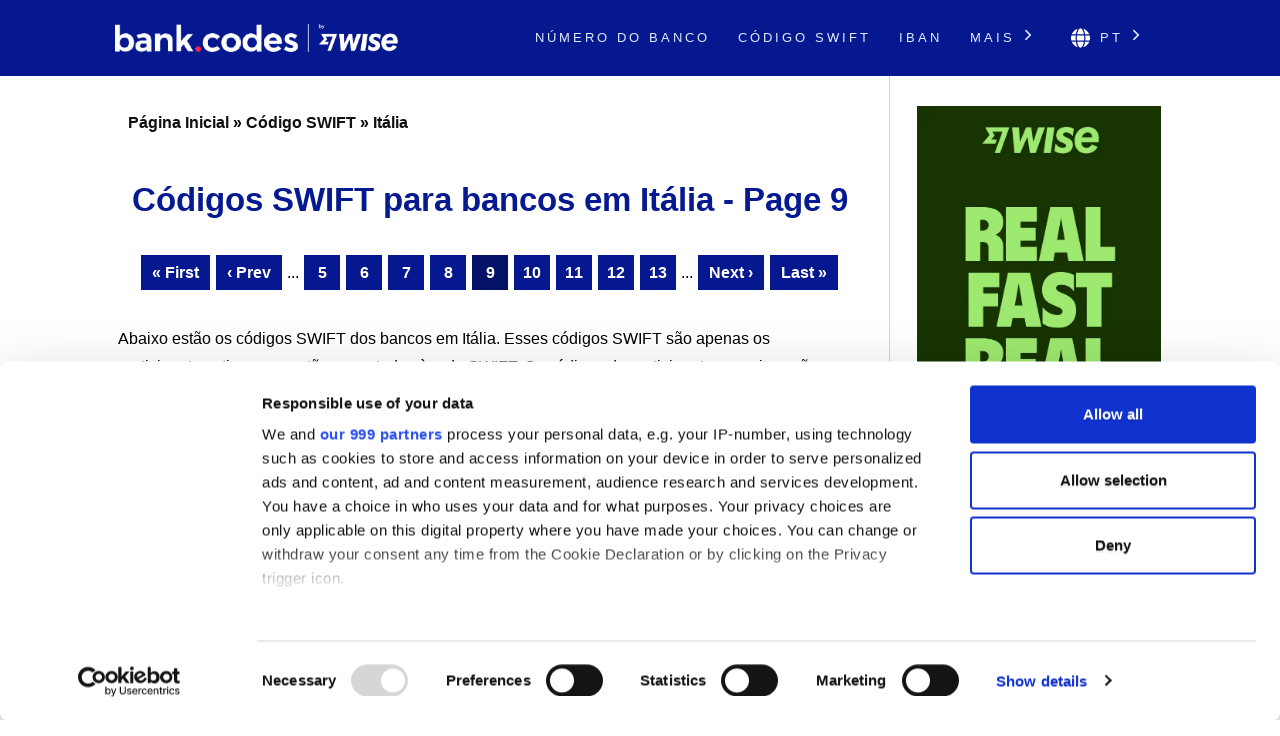

--- FILE ---
content_type: text/html; charset=UTF-8
request_url: https://bank-codes.com.br/swift-code/italy/page/9/
body_size: 7763
content:
<!DOCTYPE html>
<html dir="ltr" lang="pt-BR">

<head>
    <meta http-equiv="Content-Type" content="text/html; charset=utf-8">
    <meta name="referrer" content="no-referrer-when-downgrade" />
    <meta name="viewport" content="width=device-width, initial-scale=1" />
    <meta name="description" content="Encontre os detalhes do Código SWIFT para Itália" />

    <link rel="stylesheet" type="text/css" href="/template/css/styles.min.css?v=d5c42ff3" />
    <link rel="shortcut icon" href="/favicon.png" />
    <link rel="preconnect" href="https://www.googletagmanager.com" crossorigin>
    <link rel="preconnect" href="https://cdnjs.cloudflare.com" crossorigin>

    <link rel="canonical" href="https://bank-codes.com.br/swift-code/italy/page/9/" />

    <link rel="alternate" href="https://bank.codes/swift-code/italy/page/9/" hreflang="en" />
    <link rel="alternate" href="https://bank-codes.com.br/swift-code/italy/page/9/" hreflang="pt-BR" />
    <link rel="alternate" href="https://bank-codes.de/swift-code/italy/page/9/" hreflang="de" />
    <link rel="alternate" href="https://bank-codes.es/swift-code/italy/page/9/" hreflang="es" />
    <link rel="alternate" href="https://bank-codes.fr/swift-code/italy/page/9/" hreflang="fr" />
    <link rel="alternate" href="https://bank-codes.hu/swift-code/italy/page/9/" hreflang="hu" />
    <link rel="alternate" href="https://bank-codes.it/swift-code/italy/page/9/" hreflang="it" />
    <link rel="alternate" href="https://bank-codes-japan.com/swift-code/italy/page/9/" hreflang="ja" />
    <link rel="alternate" href="https://bank-codes.pl/swift-code/italy/page/9/" hreflang="pl" />
    <link rel="alternate" href="https://bank-codes.pt/swift-code/italy/page/9/" hreflang="pt-PT" />
    <link rel="alternate" href="https://bank-codes.ro/swift-code/italy/page/9/" hreflang="ro" />
    <link rel="alternate" href="https://bank-codes.ru/swift-code/italy/page/9/" hreflang="ru" />
    <link rel="alternate" href="https://bank-codes-turkiye.com/swift-code/italy/page/9/" hreflang="tr" />
    <link rel="alternate" href="https://bank-codes-hk.com/swift-code/italy/page/9/" hreflang="zh-HK" />

    <title>Códigos SWIFT para bancos em Itália  - Page 9</title>

    <script>
    window.addEventListener("CookiebotOnDialogInit", function() {
        if (Cookiebot.getDomainUrlParam("CookiebotScan") === "true")
            Cookiebot.setOutOfRegion();
    });
</script>

<script>
    window ['gtag_enable_tcf_support'] = true;
</script>

<script id="Cookiebot"
        src="https://consent.cookiebot.com/uc.js"
        data-cbid="19a5944c-0f05-4f4a-8be3-9f8fbb69d407"
        data-framework="TCFv2.2"
        data-blockingmode="auto"
        type="text/javascript"></script>

<script id=GTM-dataLayer data-cookieconsent=ignore>
    window.dataLayer = window.dataLayer || [];
    function gtag() {
        dataLayer.push(arguments);
    }

    gtag("consent", "default", {
        ad_personalization: "denied",
        ad_storage: "denied",
        ad_user_data: "denied",
        analytics_storage: "denied",
        functionality_storage: "granted",
        personalization_storage: "denied",
        security_storage: "granted",
        wait_for_update: 500,
    });
    gtag("set", "ads_data_redaction", true);

    function CookiebotCallback_OnAccept() {
        if (Cookiebot && Cookiebot.consent) {
            gtag('consent', 'update', {
                'ad_personalization': (Cookiebot.consent.marketing ? 'granted' : 'denied'),
                'ad_storage': (Cookiebot.consent.marketing ? 'granted' : 'denied'),
                'ad_user_data': (Cookiebot.consent.marketing ? 'granted' : 'denied'),
                'analytics_storage': (Cookiebot.consent.statistics ? 'granted' : 'denied'),
                'personalization_storage': (Cookiebot.consent.preferences ? 'granted' : 'denied'),
            });

            if (Cookiebot.consent.marketing) {
                gtag("set", "ads_data_redaction", false);
                            }

            // Enable Ezoic only if the user has accepted marketing cookies
            if (Cookiebot.consent.marketing && Cookiebot.consent.preferences && Cookiebot.consent.statistics) {
                if (enableGtmScript) {
                    enableGtmScript();
                }
            }
        }

        enableEzoic();
    }

    function CookiebotCallback_OnDecline() {
        gtag("consent", "default", {
            ad_personalization: "denied",
            ad_storage: "denied",
            ad_user_data: "denied",
            analytics_storage: "denied",
            functionality_storage: "granted",
            personalization_storage: "denied",
            security_storage: "granted",
            wait_for_update: 500,
        });
        gtag("set", "ads_data_redaction", true);

        disableEzoic();
    }

    function enableEzoic() {
        if (typeof ezConsentCategories == 'object' && typeof __ezconsent == 'object') {
            // Set each of the users consent choices
            window.ezConsentCategories.preferences = Cookiebot.consent.preferences;
            window.ezConsentCategories.statistics = Cookiebot.consent.statistics;
            window.ezConsentCategories.marketing = Cookiebot.consent.marketing;

            __ezconsent.setEzoicConsentSettings(window.ezConsentCategories);
        }
    }

    function disableEzoic() {
        if (typeof ezConsentCategories == 'object' && typeof __ezconsent == 'object') {
            // Remove all consent choices
            window.ezConsentCategories.preferences = false;
            window.ezConsentCategories.statistics = false;
            window.ezConsentCategories.marketing = false;

            __ezconsent.setEzoicConsentSettings(window.ezConsentCategories);
        }
    }
</script>    
    <script data-cookieconsent="ignore">
        var dataLayer = window.dataLayer = window.dataLayer || [];
        dataLayer.push({
            'siteLevel1':'SWIFT Code',
            'siteLevel2':'Italy',
            'siteLevel3':'',
            'siteLevel4':''
        });
    </script>

    <!-- Google Tag Manager -->
<template id="deferred-gtm-loading-script">(function(w,d,s,l,i){w[l]=w[l]||[];w[l].push({'gtm.start':
            new Date().getTime(),event:'gtm.js'});var f=d.getElementsByTagName(s)[0],
        j=d.createElement(s),dl=l!='dataLayer'?'&l='+l:'';j.async=true;j.src=
        'https://www.googletagmanager.com/gtm.js?id='+i+dl;f.parentNode.insertBefore(j,f);
    })(window,document,'script','dataLayer','GTM-59XV8Q7');</template>
<!-- End Google Tag Manager -->
<script>
    function enableGtmScript() {
        var template = document.getElementById('deferred-gtm-loading-script');
        var scriptContent = template.innerHTML;

        // Create a new script element
        var script = document.createElement('script');
        script.textContent = scriptContent;

        // Append the script to the DOM to execute it
        document.body.appendChild(script);
    }
</script>
    
    <script src="https://cdnjs.cloudflare.com/ajax/libs/jquery/3.5.1/jquery.min.js" integrity="sha256-9/aliU8dGd2tb6OSsuzixeV4y/faTqgFtohetphbbj0=" crossorigin="anonymous"></script>


</head>

<body class="template-single full-layout">
<div class="wrapper">
    <div class="header_container">
        <div id="header">
            <div class="nav-container">
    <div class="menu-container">
        <h1 id="site_title" class="has-logo">
            <a href="/">
                <img id="thesis_logo_image" src="/template/img/bank-codes-logo-white.png" loading="eager" alt="Bank.Codes" width="283" height="30" title="Bank.Codes - " />
            </a>
        </h1>
        <div class="menu-trigger menu-icon-lines">
            <span class="line line1"></span>
            <span class="line line2"></span>
            <span class="line line3"></span>
        </div>
        <div class="nav">
            <ul>
                                <li><a href="/numero-do-banco/">Número do Banco</a></li><li><a href="/swift-code/">Código SWIFT</a></li><li><a href="/iban/">IBAN</a></li>                <li class="has-dropdown">
                    <a href="#">Mais <svg class="chevron-right" width="24" height="24" viewBox="0 0 24 24" fill="none" xmlns="http://www.w3.org/2000/svg"><path d="M10.5858 6.34317L12 4.92896L19.0711 12L12 19.0711L10.5858 17.6569L16.2427 12L10.5858 6.34317Z" fill="currentColor" /></svg></a>
                    <ul class="dropdown" aria-label="submenu">
                    <li><a href="/us-routing-number/">Routing Number</a></li><li><a href="/australia-bsb-number/">Código BSB</a></li><li><a href="/mexico-clabe-checker/">CLABE</a></li><li><a href="/ireland-nsc/">NSC</a></li><li><a href="/nigeria-nuban-checker/">NUBAN</a></li><li><a href="/new-zealand-ncc/">NCC</a></li><li><a href="/india-ifsc-code/">IFSC</a></li>                    </ul>
                </li>

                <li class="language-chooser has-dropdown">
    <a href="#" aria-haspopup="true"><svg class="globe" xmlns="http://www.w3.org/2000/svg" viewBox="0 0 496 512"><path d="M336.5 160C322 70.7 287.8 8 248 8s-74 62.7-88.5 152h177zM152 256c0 22.2 1.2 43.5 3.3 64h185.3c2.1-20.5 3.3-41.8 3.3-64s-1.2-43.5-3.3-64H155.3c-2.1 20.5-3.3 41.8-3.3 64zm324.7-96c-28.6-67.9-86.5-120.4-158-141.6 24.4 33.8 41.2 84.7 50 141.6h108zM177.2 18.4C105.8 39.6 47.8 92.1 19.3 160h108c8.7-56.9 25.5-107.8 49.9-141.6zM487.4 192H372.7c2.1 21 3.3 42.5 3.3 64s-1.2 43-3.3 64h114.6c5.5-20.5 8.6-41.8 8.6-64s-3.1-43.5-8.5-64zM120 256c0-21.5 1.2-43 3.3-64H8.6C3.2 212.5 0 233.8 0 256s3.2 43.5 8.6 64h114.6c-2-21-3.2-42.5-3.2-64zm39.5 96c14.5 89.3 48.7 152 88.5 152s74-62.7 88.5-152h-177zm159.3 141.6c71.4-21.2 129.4-73.7 158-141.6h-108c-8.8 56.9-25.6 107.8-50 141.6zM19.3 352c28.6 67.9 86.5 120.4 158 141.6-24.4-33.8-41.2-84.7-50-141.6h-108z"/></svg> pt <svg class="chevron-right" width="24" height="24" viewBox="0 0 24 24" fill="none" xmlns="http://www.w3.org/2000/svg"><path d="M10.5858 6.34317L12 4.92896L19.0711 12L12 19.0711L10.5858 17.6569L16.2427 12L10.5858 6.34317Z" fill="currentColor" /></svg></a>
    <ul class="dropdown" aria-label="submenu">
        <li><a href="https://bank.codes/swift-code/italy/page/9/" hreflang="en" class="">English</a></li>
<li><a href="https://bank-codes.com.br/swift-code/italy/page/9/" hreflang="pt_br" class="">Português do Brasil</a></li>
<li><a href="https://bank-codes.de/swift-code/italy/page/9/" hreflang="de" class="">Deutsch</a></li>
<li><a href="https://bank-codes.es/swift-code/italy/page/9/" hreflang="es" class="">Español</a></li>
<li><a href="https://bank-codes.fr/swift-code/italy/page/9/" hreflang="fr" class="">Français</a></li>
<li><a href="https://bank-codes.hu/swift-code/italy/page/9/" hreflang="hu" class="">Magyar</a></li>
<li><a href="https://bank-codes.it/swift-code/italy/page/9/" hreflang="it" class="">Italiano</a></li>
<li><a href="https://bank-codes-japan.com/swift-code/italy/page/9/" hreflang="ja" class="">日本語</a></li>
<li><a href="https://bank-codes.pl/swift-code/italy/page/9/" hreflang="pl" class="">Polska</a></li>
<li><a href="https://bank-codes.pt/swift-code/italy/page/9/" hreflang="pt_pt" class="">Português</a></li>
<li><a href="https://bank-codes.ro/swift-code/italy/page/9/" hreflang="ro" class="">Română</a></li>
<li><a href="https://bank-codes.ru/swift-code/italy/page/9/" hreflang="ru" class="">Русский язык</a></li>
<li><a href="https://bank-codes-turkiye.com/swift-code/italy/page/9/" hreflang="tr" class="">Türkçe</a></li>
<li><a href="https://bank-codes-hk.com/swift-code/italy/page/9/" hreflang="zh_hk" class="">繁體中文 (香港)</a></li>
    </ul>
</li>            </ul>
        </div>
    </div>
</div>        </div>
    </div>

    <div class="content_container">
        <div class="container">
            <div class="columns">
                <div class="column-wrapper">
                    <div class="content">
                        <article class="post_box grt top" itemscope itemtype="http://schema.org/Article">
                            <div class='breadcrumb'><a href='/'>Página Inicial</a> » <a href='/swift-code/'>Código SWIFT</a> » <a href='/swift-code/italy/'>Itália</a></div>
                            <div class="adtop" align="center">

</div>
                            <div class="headline_area">
                                <h1 class="headline" itemprop="headline">Códigos SWIFT para bancos em Itália  - Page 9</h1>
                                <div class="byline small"></div>
                            </div>

                            <div class="post_content" itemprop="articleBody">

    <div class='navigation'><span class="prev"><a href="/swift-code/italy/">&laquo; First</a></span>
<span class="prev"><a href="/swift-code/italy/page/8/">&lsaquo; Prev</a></span>
 ... 
<span class="page-link"><a href="/swift-code/italy/page/5/">5</a></span>
<span class="page-link"><a href="/swift-code/italy/page/6/">6</a></span>
<span class="page-link"><a href="/swift-code/italy/page/7/">7</a></span>
<span class="page-link"><a href="/swift-code/italy/page/8/">8</a></span>
<span class="current">9</span>
<span class="page-link"><a href="/swift-code/italy/page/10/">10</a></span>
<span class="page-link"><a href="/swift-code/italy/page/11/">11</a></span>
<span class="page-link"><a href="/swift-code/italy/page/12/">12</a></span>
<span class="page-link"><a href="/swift-code/italy/page/13/">13</a></span>
 ... 
<span class="next"><a href="/swift-code/italy/page/10/">Next &rsaquo;</a></span>
<span class="next"><a href="/swift-code/italy/page/419/">Last &raquo;</a></span></div>

    <p>Abaixo estão os códigos SWIFT dos bancos em Itália. Esses códigos SWIFT são apenas os participantes ativos que estão conectados à rede SWIFT. Os códigos de participantes passivos são excluídos desta lista.</p>

<p></p>
<table class='swift-country' width='100%'><thead><tr><th scope='col'>Documento de identidade</th><th scope='col'>Banco</th><th scope='col'>Cidade</th><th scope='col'>Agência</th><th scope='col'>Código SWIFT</th></tr></thead><tbody>
 <tr><td>401</td><td>BANCA AGRICOLA POPOLARE DI RAGUSA</td><td>VIAGRANDE</td><td>AGENZIA DI VIAGRANDE</td><td><a href='/swift-code/italy/poprit31053/'>POPRIT31053</a></td></tr>
 <tr><td>402</td><td>BANCA AGRICOLA POPOLARE DI RAGUSA</td><td>VITTORIA</td><td>AGENZIA DI SCOGLITTI</td><td><a href='/swift-code/italy/poprit31027/'>POPRIT31027</a></td></tr>
 <tr><td>403</td><td>BANCA AGRICOLA POPOLARE DI RAGUSA</td><td>VITTORIA</td><td>SUCCURSALE DI VITTORIA</td><td><a href='/swift-code/italy/poprit31011/'>POPRIT31011</a></td></tr>
 <tr><td>404</td><td>BANCA AGRICOLA POPOLARE DI RAGUSA</td><td>VITTORIA</td><td>VITTORIA AG. 2</td><td><a href='/swift-code/italy/poprit31029/'>POPRIT31029</a></td></tr>
 <tr><td>405</td><td>BANCA AGRICOLA POPOLARE DI RAGUSA</td><td>VITTORIA</td><td>VITTORIA AGENZIA N.1</td><td><a href='/swift-code/italy/poprit31009/'>POPRIT31009</a></td></tr>
 <tr><td>406</td><td>BANCA AGRICOLA POPOLARE DI RAGUSA</td><td>VIZZINI</td><td>VIZZINI</td><td><a href='/swift-code/italy/poprit31057/'>POPRIT31057</a></td></tr>
 <tr><td>407</td><td>BANCA AGRICOLA POPOLARE DI RAGUSA</td><td>ZAFFERANA ETNEA</td><td>ZAFFERANA ETNEA</td><td><a href='/swift-code/italy/poprit31076/'>POPRIT31076</a></td></tr>
 <tr><td>408</td><td>BANCA AIDEXA S.P.A</td><td>MILANO</td><td></td><td><a href='/swift-code/italy/aidxitmm/'>AIDXITMM</a></td></tr>
 <tr><td>409</td><td>BANCA AKROS SPA</td><td>MILANO</td><td></td><td><a href='/swift-code/italy/akroitmm/'>AKROITMM</a></td></tr>
 <tr><td>410</td><td>BANCA AKROS SPA</td><td>MILANO</td><td></td><td><a href='/swift-code/italy/akroit41/'>AKROIT41</a></td></tr>
 <tr><td>411</td><td>BANCA ALBERTINI S.P.A.</td><td>MILANO</td><td></td><td><a href='/swift-code/italy/alssitm1/'>ALSSITM1</a></td></tr>
 <tr><td>412</td><td>BANCA ALETTI E C. S.P.A. (BANCO POPOLARE GROUP)</td><td>MILANO</td><td></td><td><a href='/swift-code/italy/aletit41t2s/'>ALETIT41T2S</a></td></tr>
 <tr><td>413</td><td>BANCA ALETTI E C. S.P.A. (BANCO POPOLARE GROUP)</td><td>MILANO</td><td></td><td><a href='/swift-code/italy/aletit41/'>ALETIT41</a></td></tr>
 <tr><td>414</td><td>BANCA ALETTI S.P.A.</td><td>MILANO</td><td>HEAD OFFICE</td><td><a href='/swift-code/italy/aletitmm/'>ALETITMM</a></td></tr>
 <tr><td>415</td><td>BANCA ALPI MARITTIME CREDITO COOPERATIVO CARRU SOC. COOP.</td><td>TORINO</td><td>FIL. TORINO 3 GRAN MADRE</td><td><a href='/swift-code/italy/icraitr1cim/'>ICRAITR1CIM</a></td></tr>
 <tr><td>416</td><td>BANCA ALPI MARITTIME CREDITO COOPERATIVO CARRU' SCPA</td><td>CUNEO</td><td></td><td><a href='/swift-code/italy/icraitr1cin/'>ICRAITR1CIN</a></td></tr>
 <tr><td>417</td><td>BANCA ALPI MARITTIME CREDITO COOPERATIVO CARRU' SOC. COOP.</td><td>TORINO</td><td></td><td><a href='/swift-code/italy/icraitr1cil/'>ICRAITR1CIL</a></td></tr>
 <tr><td>418</td><td>BANCA ALPI MARITTIME CREDITO COOPERATIVO CARRU'-SOC.COOP.</td><td>ALBA</td><td>FILIALE DI ALBA</td><td><a href='/swift-code/italy/icraitr1ci3/'>ICRAITR1CI3</a></td></tr>
 <tr><td>419</td><td>BANCA ALPI MARITTIME CREDITO COOPERATIVO CARRU'-SOC.COOP.</td><td>BEINETTE</td><td>FILIALE DI BEINETTE</td><td><a href='/swift-code/italy/icraitr1ci2/'>ICRAITR1CI2</a></td></tr>
 <tr><td>420</td><td>BANCA ALPI MARITTIME CREDITO COOPERATIVO CARRU'-SOC.COOP.</td><td>CARRU'</td><td>FILIALE OPERATIVA</td><td><a href='/swift-code/italy/icraitrrci0/'>ICRAITRRCI0</a></td></tr>
 <tr><td>421</td><td>BANCA ALPI MARITTIME CREDITO COOPERATIVO CARRU'-SOC.COOP.</td><td>CUNEO</td><td>FILIALE DI CUNEO</td><td><a href='/swift-code/italy/icraitr1ci4/'>ICRAITR1CI4</a></td></tr>
 <tr><td>422</td><td>BANCA ALPI MARITTIME CREDITO COOPERATIVO CARRU'-SOC.COOP.</td><td>DOGLIANI</td><td>FILIALE DI DOGLIANI</td><td><a href='/swift-code/italy/icraitr1ci5/'>ICRAITR1CI5</a></td></tr>
 <tr><td>423</td><td>BANCA ALPI MARITTIME CREDITO COOPERATIVO CARRU'-SOC.COOP.</td><td>FARIGLIANO</td><td>FILIALE DI FARIGLIANO</td><td><a href='/swift-code/italy/icraitr1ci6/'>ICRAITR1CI6</a></td></tr>
 <tr><td>424</td><td>BANCA ALPI MARITTIME CREDITO COOPERATIVO CARRU'-SOC.COOP.</td><td>LOANO</td><td>FILIALE DI LOANO</td><td><a href='/swift-code/italy/icraitr1cih/'>ICRAITR1CIH</a></td></tr>
 <tr><td>425</td><td>BANCA ALPI MARITTIME CREDITO COOPERATIVO CARRU'-SOC.COOP.</td><td>MONDOVI'</td><td>FILIALE DI MONDOVI' ALTIPIANO</td><td><a href='/swift-code/italy/icraitr1ci7/'>ICRAITR1CI7</a></td></tr>
 <tr><td>426</td><td>BANCA ALPI MARITTIME CREDITO COOPERATIVO CARRU'-SOC.COOP.</td><td>MONDOVI'</td><td>FILIALE DI MONDOVI' BREO</td><td><a href='/swift-code/italy/icraitr1ci8/'>ICRAITR1CI8</a></td></tr>
 <tr><td>427</td><td>BANCA ALPI MARITTIME CREDITO COOPERATIVO CARRU'-SOC.COOP.</td><td>MONFORTE D'ALBA</td><td>FILIALE DI MONFORTE D'ALBA</td><td><a href='/swift-code/italy/icraitr1cia/'>ICRAITR1CIA</a></td></tr>
 <tr><td>428</td><td>BANCA ALPI MARITTIME CREDITO COOPERATIVO CARRU'-SOC.COOP.</td><td>MOROZZO</td><td>FILIALE DI MOROZZO</td><td><a href='/swift-code/italy/icraitr1cib/'>ICRAITR1CIB</a></td></tr>
 <tr><td>429</td><td>BANCA ALPI MARITTIME CREDITO COOPERATIVO CARRU'-SOC.COOP.</td><td>PAMPARATO</td><td>FILIALE DI PAMPARATO</td><td><a href='/swift-code/italy/icraitr1cic/'>ICRAITR1CIC</a></td></tr>
 <tr><td>430</td><td>BANCA ALPI MARITTIME CREDITO COOPERATIVO CARRU'-SOC.COOP.</td><td>PIOZZO</td><td>FILIALE DI PIOZZO</td><td><a href='/swift-code/italy/icraitr1cid/'>ICRAITR1CID</a></td></tr>
 <tr><td>431</td><td>BANCA ALPI MARITTIME CREDITO COOPERATIVO CARRU'-SOC.COOP.</td><td>TORINO</td><td>FILIALE DI TORINO</td><td><a href='/swift-code/italy/icraitr1cii/'>ICRAITR1CII</a></td></tr>
 <tr><td>432</td><td>BANCA ALPI MARITTIME CREDITO COOPERATIVO CARRU'-SOC.COOP.</td><td>VICOFORTE</td><td>FILIALE DI VICOFORTE</td><td><a href='/swift-code/italy/icraitr1cif/'>ICRAITR1CIF</a></td></tr>
 <tr><td>433</td><td>BANCA ALPI MARITTIME CREDITO COOPERATIVO CARRU'-SOC.COOP.</td><td>VILLANOVA MONDOVI'</td><td>FILIALE DI VILLANOVA MONDOVI'</td><td><a href='/swift-code/italy/icraitr1cig/'>ICRAITR1CIG</a></td></tr>
 <tr><td>434</td><td>BANCA ALTA TOSCANA CREDITO COOPERATIVO S.C.</td><td>AGLIANA</td><td></td><td><a href='/swift-code/italy/icraitr1pm1/'>ICRAITR1PM1</a></td></tr>
 <tr><td>435</td><td>BANCA ALTA TOSCANA CREDITO COOPERATIVO S.C.</td><td>AGLIANA</td><td></td><td><a href='/swift-code/italy/icraitr1pma/'>ICRAITR1PMA</a></td></tr>
 <tr><td>436</td><td>BANCA ALTA TOSCANA CREDITO COOPERATIVO S.C.</td><td>CUTIGLIANO</td><td></td><td><a href='/swift-code/italy/icraitr1pmd/'>ICRAITR1PMD</a></td></tr>
 <tr><td>437</td><td>BANCA ALTA TOSCANA CREDITO COOPERATIVO S.C.</td><td>EMPOLI</td><td></td><td><a href='/swift-code/italy/icraitr1pm9/'>ICRAITR1PM9</a></td></tr>
 <tr><td>438</td><td>BANCA ALTA TOSCANA CREDITO COOPERATIVO S.C.</td><td>GALCIANA</td><td></td><td><a href='/swift-code/italy/icraitr1pm8/'>ICRAITR1PM8</a></td></tr>
 <tr><td>439</td><td>BANCA ALTA TOSCANA CREDITO COOPERATIVO S.C.</td><td>LAMPORECCHIO</td><td></td><td><a href='/swift-code/italy/icraitr1pm4/'>ICRAITR1PM4</a></td></tr>
 <tr><td>440</td><td>BANCA ALTA TOSCANA CREDITO COOPERATIVO S.C.</td><td>MONTEMURLO</td><td></td><td><a href='/swift-code/italy/icraitr1pmg/'>ICRAITR1PMG</a></td></tr>
 <tr><td>441</td><td>BANCA ALTA TOSCANA CREDITO COOPERATIVO S.C.</td><td>PISTOIA</td><td></td><td><a href='/swift-code/italy/icraitr1pmf/'>ICRAITR1PMF</a></td></tr>
 <tr><td>442</td><td>BANCA ALTA TOSCANA CREDITO COOPERATIVO S.C.</td><td>PRATO</td><td></td><td><a href='/swift-code/italy/icraitr1pm2/'>ICRAITR1PM2</a></td></tr>
 <tr><td>443</td><td>BANCA ALTA TOSCANA CREDITO COOPERATIVO S.C.</td><td>PRATO</td><td></td><td><a href='/swift-code/italy/icraitr1pmb/'>ICRAITR1PMB</a></td></tr>
 <tr><td>444</td><td>BANCA ALTA TOSCANA CREDITO COOPERATIVO S.C.</td><td>QUARRATA</td><td></td><td><a href='/swift-code/italy/icraitrrpm0/'>ICRAITRRPM0</a></td></tr>
 <tr><td>445</td><td>BANCA ALTA TOSCANA CREDITO COOPERATIVO S.C.</td><td>QUARRATA</td><td></td><td><a href='/swift-code/italy/icraitr1pm5/'>ICRAITR1PM5</a></td></tr>
 <tr><td>446</td><td>BANCA ALTA TOSCANA CREDITO COOPERATIVO S.C.</td><td>SAN MARCELLO PITEGLIO</td><td></td><td><a href='/swift-code/italy/icraitr1pmc/'>ICRAITR1PMC</a></td></tr>
 <tr><td>447</td><td>BANCA ALTA TOSCANA CREDITO COOPERATIVO S.C.</td><td>SAN MARCELLO PITEGLIO</td><td></td><td><a href='/swift-code/italy/icraitr1pme/'>ICRAITR1PME</a></td></tr>
 <tr><td>448</td><td>BANCA ALTA TOSCANA CREDITO COOPERATIVO S.C.</td><td>SAN PAOLO</td><td></td><td><a href='/swift-code/italy/icraitr1pm3/'>ICRAITR1PM3</a></td></tr>
 <tr><td>449</td><td>BANCA ALTA TOSCANA CREDITO COOPERATIVO S.C.</td><td>SAN PAOLO</td><td></td><td><a href='/swift-code/italy/icraitr1pm7/'>ICRAITR1PM7</a></td></tr>
 <tr><td>450</td><td>BANCA ALTA TOSCANA CREDITO COOPERATIVO S.C.</td><td>VINCI</td><td></td><td><a href='/swift-code/italy/icraitr1pm6/'>ICRAITR1PM6</a></td></tr>
 </tbody></table>
    <p><center><em>Última atualização no banco de dados: 26-JAN-2024</em></center></p>

    <div class='navigation'><span class="prev"><a href="/swift-code/italy/">&laquo; First</a></span>
<span class="prev"><a href="/swift-code/italy/page/8/">&lsaquo; Prev</a></span>
 ... 
<span class="page-link"><a href="/swift-code/italy/page/5/">5</a></span>
<span class="page-link"><a href="/swift-code/italy/page/6/">6</a></span>
<span class="page-link"><a href="/swift-code/italy/page/7/">7</a></span>
<span class="page-link"><a href="/swift-code/italy/page/8/">8</a></span>
<span class="current">9</span>
<span class="page-link"><a href="/swift-code/italy/page/10/">10</a></span>
<span class="page-link"><a href="/swift-code/italy/page/11/">11</a></span>
<span class="page-link"><a href="/swift-code/italy/page/12/">12</a></span>
<span class="page-link"><a href="/swift-code/italy/page/13/">13</a></span>
 ... 
<span class="next"><a href="/swift-code/italy/page/10/">Next &rsaquo;</a></span>
<span class="next"><a href="/swift-code/italy/page/419/">Last &raquo;</a></span></div>

    <div class="genval-flex">
        <div class="genval">
            <h1>Encontrar o código SWIFT</h1>
            <a class="button" href="/swift-code-search/" title="Encontrar o código SWIFT">Buscar</a>
        </div>
        <div class="genval">
            <h1>Conferir Código SWIFT</h1>
            <a class="button" href="/swift-code-checker/" title="Conferir Código SWIFT">Verificar</a>
        </div>
    </div>

</div>
     </article>
        </div>
            <div style="" class="sidebar primary">
                <a href="https://wise.com/send-money/?utm_source=bank-codes-com-br&utm_medium=affiliate&utm_content=swift_code%2Fitaly%2Fpage%2F9&utm_campaign=swift_codes" target="_blank" rel="noopener sponsored" data-track="wise-banner">
            
                    <picture>
                    <source
                        media="(min-width: 1100px)"
                        srcset="/template/img/Wise-Banner-Desktop-v2.webp"
                        type="image/webp"
                    />
                    <source
                        media="(min-width: 1100px)"
                        srcset="/template/img/Wise-Banner-Desktop-v2.jpg"
                        type="image/jpeg"
                    />

                    <source
                        media="(max-width: 1100px)"
                        srcset="/template/img/Wise-Banner-Mobile-v2.webp"
                        type="image/webp"
                    />
                    <source
                        media="(max-width: 1100px)"
                        srcset="/template/img/Wise-Banner-Mobile-v2.jpg"
                        type="image/jpeg"
                    />

                    <img
                        id="wise-banner-image"
                        src="/template/img/Wise-Banner-Desktop-v2.jpg"
                        alt="Send money internationally with Wise"
                        width="300"
                        height="787"
                    />
                    </picture>
                </a>
            </div>
        </div>
    </div>
</div><div class="wise-v2-container">
<div class="wise-section-v2">
<h3>As desvantagens das transferências internacionais com o seu banco</h3>
Ao enviar ou ou receber uma transferência internacional com o seu banco, você pode perder dinheiro com uma taxa de câmbio ruim e, como consequência, pagar tarifas ocultas. Isso acontece porque os bancos ainda usam um sistema antigo para converter dinheiro. Recomendamos que você use a <a href='https://wise.com/br/send-money?utm_source=bank-codes-com-br&utm_medium=affiliate&utm_content=swift_code%2Fitaly%2Fpage%2F9&utm_campaign=swift_codes' target='_blank' rel='nofollow noopener' id='tw_downside_text'>Wise</a>, que geralmente é muito mais barato. Com uma tecnologia inteligente:

        <ul><li>Você sempre recebe a melhor taxa de câmbio, e tarifas baixas e transparentes.</li>
        <li>Você envia o seu dinheiro na mesma rapidez que os bancos e, geralmente, até mais rápido – algumas moedas são processadas em minutos.</li>
        <li>O seu dinheiro está protegido com o mesmo nível de segurança dos bancos.</li>
        <li>Você fará parte de um grupo de mais de 2 milhões de clientes que transferem entre 47 moedas em 70 países.</li></ul><div class='wise-section-v2-cta'>
    <a class='wise-v2-cta-accent' href="https://wise.com/send-money/?utm_source=bank-codes-com-br&utm_medium=affiliate&utm_content=swift_code%2Fitaly%2Fpage%2F9&utm_campaign=swift_codes" id="tw_downside_send" target="_blank" rel="nofollow noopener">Enviar dinheiro</a>
    	<a class='wise-v2-cta-primary' href="https://wise.com/borderless/?utm_source=bank-codes-com-br&utm_medium=affiliate&utm_content=swift_code%2Fitaly%2Fpage%2F9&utm_campaign=swift_codes" id="tw_downside_receive" target="_blank" rel="nofollow noopener">Receber dinheiro</a>
    	<a class='wise-v2-cta-business' href="https://wise.com/business/?utm_source=bank-codes-com-br&utm_medium=affiliate&utm_content=swift_code%2Fitaly%2Fpage%2F9&utm_campaign=swift_codes" id="tw_downside_business" target="_blank" rel="nofollow noopener">Wise para empresas</a>
</div>
</div>
</div>
<div class="about-container-white">
<div class="wise-section-v2">
<h3 id="main-title">Sobre os Códigos SWIFT</h3><br>

<p>Os códigos SWIFT/BIC são usados para identificar bancos e agências específicas em transferências internacionais de dinheiro, garantindo que os fundos cheguem ao lugar certo. Esses códigos são usados pelos bancos para processar transferências eletrônicas e mensagens internacionais.</p> 
<p>Todos os códigos SWIFT consistem em 8 ou 11 caracteres. Um código de 11 dígitos refere-se a uma agência específica, enquanto um código de 8 dígitos (ou um que termina em 'XXX') refere-se à sede do banco. Os registros de códigos SWIFT são gerenciados pela "Society for Worldwide Interbank Financial Telecommunication" (SWIFT). O termo SWIFT é frequentemente usado de forma intercambiável com o BIC, que significa código de identificação bancária.</p>
<p>A ferramenta de Códigos SWIFT é fornecida apenas para fins informativos. Embora sejam feitos todos os esforços para fornecer dados precisos, é importante que os usuários saibam que este site não assume nenhuma responsabilidade em relação à sua precisão. Somente o seu banco pode confirmar as informações corretas da conta bancária. Se estiver fazendo um pagamento importante e urgente, recomendamos que você entre em contato com o seu banco primeiro.</p>

</div>
</div>


<div class="footer_container">
    <div class="container">
        <div class="footer">
            <div class="copyright_container">
                <div class="copyright_text">
                    <a href="/local-sites/">Sites locais</a> |
                    <a href="/about/">About Us</a> |
                    <a href="/privacy-policy/" rel="nofollow, noindex">Política de privacidade</a> |
                    <a href="/cookie-policy/" rel="nofollow, noindex">Política de Cookies</a> |
                    <a href="/risk-warning/" rel="nofollow, noindex">Aviso de Risco</a> |
                    <a href="/contact/">Entre em contato conosco</a> |
                    <a href="/swift-code-search/">Endereço SWIFT/BIC</a> |
                    <a href="/swift-code-checker/">Como Saber O Meu BIC/SWIFT</a> |
                    <a href="/iban/validate/">Validar IBAN</a> |
                    <a href="/australia-bsb-number-checker/">Conferir o código BSB</a> |
                    <a href="/iban/generate/">Calcular IBAN</a>
                </div>
                <div class="copyright_text">
                    <p>•</p>
                    <p>O Bank.Codes é de propriedade da Wise Payments Ltd. ("nós", "nós"), uma empresa incorporada sob as leis da Inglaterra e do País de Gales com a empresa número 07209813.</p>
                </div>
            </div>
        </div>
    </div>
</div>



<script type="text/javascript">(function(d,g){d[g]||(d[g]=function(g){return this.querySelectorAll("."+g)},Element.prototype[g]=d[g])})(document,"getElementsByClassName");(function(){var classes = document.getElementsByClassName('menu-trigger');for (i = 0; i < classes.length; i++) {classes[i].onclick = function() {var menu = this.nextElementSibling;if (/show_menu/.test(menu.className))menu.className = menu.className.replace('show_menu', '').trim();else menu.className += ' show_menu';if (/menu_control_triggered/.test(this.className))this.className = this.className.replace('menu_control_triggered', '').trim();else this.className += ' menu_control_triggered';};}
        var dropdowns = document.getElementsByClassName('has-dropdown');
        for (var i = 0; i < dropdowns.length; i++) {
            dropdowns[i].onclick = function(event) {
                if (event && event.target && event.target.href && event.target.href.endsWith('#')) {
                    event.preventDefault();
                }

                // Disable menu on click on large displays
                if (window.innerWidth >= 1100) {
                    return;
                }

                if (/dropdown-visible/.test(this.className)) {
                    this.className = this.className.replace('dropdown-visible', '').trim();
                } else {
                    this.className += ' dropdown-visible';
                }};}})();</script>
<noscript><style type="text/css" scoped>.nav { display: block; }</style></noscript>
<script defer src="https://static.cloudflareinsights.com/beacon.min.js/vcd15cbe7772f49c399c6a5babf22c1241717689176015" integrity="sha512-ZpsOmlRQV6y907TI0dKBHq9Md29nnaEIPlkf84rnaERnq6zvWvPUqr2ft8M1aS28oN72PdrCzSjY4U6VaAw1EQ==" data-cf-beacon='{"version":"2024.11.0","token":"15cead1550cc47cf9c9c9607f101bb75","r":1,"server_timing":{"name":{"cfCacheStatus":true,"cfEdge":true,"cfExtPri":true,"cfL4":true,"cfOrigin":true,"cfSpeedBrain":true},"location_startswith":null}}' crossorigin="anonymous"></script>
</body>
</html>